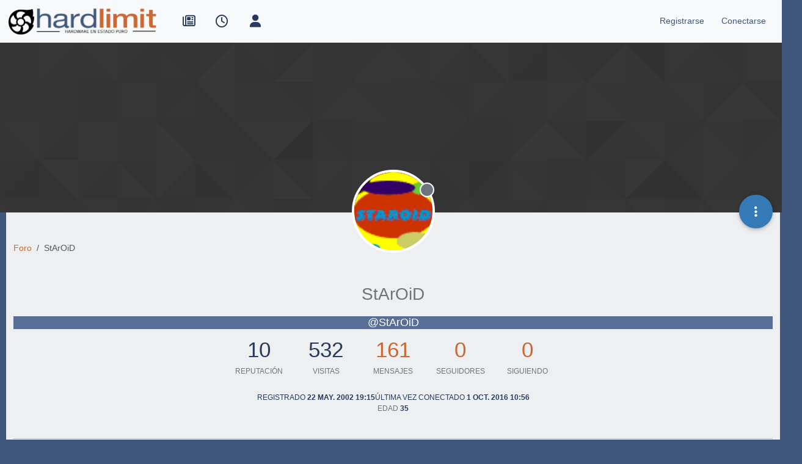

--- FILE ---
content_type: text/html; charset=utf-8
request_url: https://foro.hardlimit.com/user/staroid
body_size: 16840
content:
<!DOCTYPE html>
<html lang="es" data-dir="ltr" style="direction: ltr;">
<head>
<title>StArOiD | Hardlimit</title>
<meta name="viewport" content="width&#x3D;device-width, initial-scale&#x3D;1.0" />
	<meta name="content-type" content="text/html; charset=UTF-8" />
	<meta name="apple-mobile-web-app-capable" content="yes" />
	<meta name="mobile-web-app-capable" content="yes" />
	<meta property="og:site_name" content="Hardlimit" />
	<meta name="msapplication-badge" content="frequency=30; polling-uri=https://foro.hardlimit.com/sitemap.xml" />
	<meta name="theme-color" content="#ffffff" />
	<meta name="keywords" content="hardware, software, informática, ordenadores, overclock, tarjetas gráficas, procesadores, placas base, juegos, comunidad, foro, móviles, tablets, portátiles, smartphones, juegos, windows, linux, macos" />
	<meta name="msapplication-square150x150logo" content="/uploads/system/site-logo.png" />
	<meta name="title" content="StArOiD" />
	<meta name="description" />
	<meta property="og:title" content="StArOiD" />
	<meta property="og:description" />
	<meta property="og:image" content="/uploads/_imported_profiles/_353_avatar.gif" />
	<meta property="og:image:url" content="/uploads/_imported_profiles/_353_avatar.gif" />
	<meta property="og:image" content="https://foro.hardlimit.com/uploads/system/site-logo.png" />
	<meta property="og:image:url" content="https://foro.hardlimit.com/uploads/system/site-logo.png" />
	<meta property="og:image:width" content="undefined" />
	<meta property="og:image:height" content="undefined" />
	<meta property="og:url" content="https://foro.hardlimit.com/user/staroid" />
	
<link rel="stylesheet" type="text/css" href="/assets/client.css?v=30787139591" />
<link rel="icon" type="image/x-icon" href="/assets/uploads/system/favicon.ico?v&#x3D;30787139591" />
	<link rel="manifest" href="/manifest.webmanifest" crossorigin="use-credentials" />
	<link rel="search" type="application/opensearchdescription+xml" title="Hardlimit" href="/osd.xml" />
	<link rel="apple-touch-icon" href="/assets/images/touch/512.png" />
	<link rel="icon" sizes="36x36" href="/assets/images/touch/36.png" />
	<link rel="icon" sizes="48x48" href="/assets/images/touch/48.png" />
	<link rel="icon" sizes="72x72" href="/assets/images/touch/72.png" />
	<link rel="icon" sizes="96x96" href="/assets/images/touch/96.png" />
	<link rel="icon" sizes="144x144" href="/assets/images/touch/144.png" />
	<link rel="icon" sizes="192x192" href="/assets/images/touch/192.png" />
	<link rel="icon" sizes="512x512" href="/assets/images/touch/512.png" />
	<link rel="prefetch" href="/assets/src/modules/composer.js?v&#x3D;30787139591" />
	<link rel="prefetch" href="/assets/src/modules/composer/uploads.js?v&#x3D;30787139591" />
	<link rel="prefetch" href="/assets/src/modules/composer/drafts.js?v&#x3D;30787139591" />
	<link rel="prefetch" href="/assets/src/modules/composer/tags.js?v&#x3D;30787139591" />
	<link rel="prefetch" href="/assets/src/modules/composer/categoryList.js?v&#x3D;30787139591" />
	<link rel="prefetch" href="/assets/src/modules/composer/resize.js?v&#x3D;30787139591" />
	<link rel="prefetch" href="/assets/src/modules/composer/autocomplete.js?v&#x3D;30787139591" />
	<link rel="prefetch" href="/assets/templates/composer.tpl?v&#x3D;30787139591" />
	<link rel="prefetch" href="/assets/language/es/topic.json?v&#x3D;30787139591" />
	<link rel="prefetch" href="/assets/language/es/modules.json?v&#x3D;30787139591" />
	<link rel="prefetch" href="/assets/language/es/tags.json?v&#x3D;30787139591" />
	<link rel="prefetch stylesheet" href="/assets/plugins/nodebb-plugin-markdown/styles/default.css" />
	<link rel="prefetch" href="/assets/language/es/markdown.json?v&#x3D;30787139591" />
	<link rel="stylesheet" href="https://foro.hardlimit.com/assets/plugins/nodebb-plugin-emoji/emoji/styles.css?v&#x3D;30787139591" />
	<link rel="canonical" href="https://foro.hardlimit.com/user/staroid" />
	
<script>
var config = JSON.parse('{"relative_path":"","upload_url":"/assets/uploads","asset_base_url":"/assets","assetBaseUrl":"/assets","siteTitle":"Hardlimit","browserTitle":"Hardlimit","description":"Hardware en estado puro","keywords":"hardware, software, inform\xE1tica, ordenadores, overclock, tarjetas gr\xE1ficas, procesadores, placas base, juegos, comunidad, foro, m\xF3viles, tablets, port\xE1tiles, smartphones, juegos, windows, linux, macos","brand:logo":"&#x2F;uploads&#x2F;system&#x2F;site-logo.png","titleLayout":"&#123;pageTitle&#125; | &#123;browserTitle&#125;","showSiteTitle":false,"maintenanceMode":false,"postQueue":0,"minimumTitleLength":3,"maximumTitleLength":255,"minimumPostLength":8,"maximumPostLength":32767,"minimumTagsPerTopic":0,"maximumTagsPerTopic":5,"minimumTagLength":3,"maximumTagLength":15,"undoTimeout":10000,"useOutgoingLinksPage":false,"allowGuestHandles":true,"allowTopicsThumbnail":false,"usePagination":true,"disableChat":false,"disableChatMessageEditing":false,"maximumChatMessageLength":8192,"socketioTransports":["polling","websocket"],"socketioOrigins":"https://foro.hardlimit.com:*","websocketAddress":"","maxReconnectionAttempts":5,"reconnectionDelay":1500,"topicsPerPage":50,"postsPerPage":20,"maximumFileSize":100000,"theme:id":"nodebb-theme-persona","theme:src":"","defaultLang":"es","userLang":"es","loggedIn":false,"uid":-1,"cache-buster":"v=30787139591","topicPostSort":"oldest_to_newest","categoryTopicSort":"recently_replied","csrf_token":false,"searchEnabled":true,"searchDefaultInQuick":"titles","bootswatchSkin":"","composer:showHelpTab":true,"enablePostHistory":true,"timeagoCutoff":30,"timeagoCodes":["af","am","ar","az-short","az","be","bg","bs","ca","cs","cy","da","de-short","de","dv","el","en-short","en","es-short","es","et","eu","fa-short","fa","fi","fr-short","fr","gl","he","hr","hu","hy","id","is","it-short","it","ja","jv","ko","ky","lt","lv","mk","nl","no","pl","pt-br-short","pt-br","pt-short","pt","ro","rs","ru","rw","si","sk","sl","sq","sr","sv","th","tr-short","tr","uk","ur","uz","vi","zh-CN","zh-TW"],"cookies":{"enabled":false,"message":"[[global:cookies.message]]","dismiss":"[[global:cookies.accept]]","link":"[[global:cookies.learn-more]]","link_url":"https:&#x2F;&#x2F;www.cookiesandyou.com"},"thumbs":{"size":512},"emailPrompt":1,"useragent":{"isSafari":false},"fontawesome":{"pro":false,"styles":["solid","brands","regular"],"version":"6.7.2"},"activitypub":{"probe":0},"acpLang":"undefined","topicSearchEnabled":false,"disableCustomUserSkins":true,"defaultBootswatchSkin":"","composer-default":{},"hideSubCategories":false,"hideCategoryLastPost":false,"enableQuickReply":false,"markdown":{"highlight":1,"hljsLanguages":["common"],"theme":"default.css","defaultHighlightLanguage":"","externalMark":false},"emojiCustomFirst":false}');
var app = {
user: JSON.parse('{"uid":-1,"username":"Invitado","displayname":"Invitado","userslug":"","fullname":"Invitado","email":"","icon:text":"?","icon:bgColor":"#aaa","groupTitle":"","groupTitleArray":[],"status":"offline","reputation":0,"email:confirmed":false,"unreadData":{"":{},"new":{},"watched":{},"unreplied":{}},"isAdmin":false,"isGlobalMod":false,"isMod":false,"privileges":{"chat":false,"chat:privileged":false,"upload:post:image":false,"upload:post:file":false,"signature":false,"invite":false,"group:create":false,"search:content":false,"search:users":false,"search:tags":false,"view:users":true,"view:tags":true,"view:groups":true,"local:login":false,"ban":false,"mute":false,"view:users:info":false},"blocks":[],"timeagoCode":"es","offline":true,"lastRoomId":null,"isEmailConfirmSent":false}')
};
document.documentElement.style.setProperty('--panel-offset', `${localStorage.getItem('panelOffset') || 0}px`);
</script>


<style>@charset "UTF-8";
/* quitar cosas innecesarias */
ol.breadcrumb {
  margin: 0;
}

div.categories-bar, ul div.post-bar, .category .category-bar {
  display: none;
}

#content hr.hidden-xs {
  border: none;
}

.categories-title {
  display: none;
}

/* tamaño del logo */
.header .forum-logo {
  margin-top: 5px;
  width: auto;
  height: auto;
}

/*Hace que el logo se quede a la izquierda en vez de centrado*/
@media (min-width: 1400px) {
  .container,
  .container-lg,
  .container-md,
  .container-sm,
  .container-xl,
  .container-xxl {
    max-width: unset;
  }
}
@media (min-width: 1200px) {
  .container,
  .container-lg,
  .container-md,
  .container-sm,
  .container-xl,
  .container-xxl {
    max-width: unset;
  }
}
@media (min-width: 992px) {
  .container,
  .container-lg,
  .container-md,
  .container-sm,
  .container-xl,
  .container-xxl {
    max-width: unset;
  }
}
/*Fin de logo a la izquierda/*


/* para dejar margen azul oscuro*/
.container-fluid {
  width: 99%;
}

/*botones*/
.btn-default, .btn-primary, .btn-warning, .btn-danger, .btn-info {
  -webkit-transition-duration: 0.4s;
  transition-duration: 0.4s;
  border: 0 !important;
  padding: 0.4rem 0.4rem !important;
  color: #F6F8FA !important;
  background-color: #40587B !important;
  height: 35px !important;
  border-radius: 4px !important;
  font-size: 100% !important;
}

.btn-default:hover, .btn-primary:hover, .btn-warning:hover, .btn-danger:hover, .btn-info:hover {
  border: 0 !important;
  padding: 0.4rem 0.4rem !important;
  color: #F6F8FA !important;
  background-color: #CB6735 !important;
  height: 35px;
  border-radius: 4px;
}

/* tamaño de los iconos de arriba */
#main-nav, div.navbar-nav, #logged-in-menu {
  font-size: 1.3rem;
}

form.navbar-form {
  margin-top: 0;
}

/* LO MIO */
/* Enlaces en general */
a:link, a:visited {
  color: #CB6735;
}

a:hover {
  color: #336699;
}

/* enlaces a hilo de la página principal que aparecen como última respuesta */
li.row:nth-child(n) > div:nth-child(n) > div:nth-child(n) > div:nth-child(n) > div:nth-child(n) > p:nth-child(n) > a:nth-child(n) {
  color: #336699;
}

li.row:nth-child(n) > div:nth-child(n) > div:nth-child(n) > div:nth-child(n) > div:nth-child(n) > p:nth-child(n) > a:nth-child(n):hover {
  color: #CB6735;
}

.post-content > p:nth-child(n) > a:nth-child(n) {
  color: #336699;
}

.post-content > p:nth-child(n) > a:nth-child(n):hover {
  color: #CB6735;
}

/* enlaces en sección de tags (etiquetas) */
.pull-left:nth-child(n) > a:nth-child(1) > span:nth-child(2) {
  color: #336699;
}

.pull-left:nth-child(n) > a:nth-child(1):hover > span:nth-child(2) {
  color: #CB6735;
}

/* enlaces en lista de usuarios */
.nav-pills > li:nth-child(n) > a:nth-child(1) {
  color: #336699;
}

.nav-pills > li:nth-child(n) > a:nth-child(1):hover {
  color: #CB6735;
}

.users-box:nth-child(n) > div:nth-child(3) > span:nth-child(1) > a:nth-child(n) {
  color: #336699;
}

.users-box:nth-child(n) > div:nth-child(3) > span:nth-child(1) > a:nth-child(n):hover {
  color: #CB6735;
}

/* enlaces de la previsualización del editor*/
.preview > p:nth-child(n) > a:nth-child(n) {
  color: #336699;
}

.preview > p:nth-child(n) > a:nth-child(n):hover {
  color: #CB6735;
}

/* enlaces subcategorias en página principal */
.row:nth-child(n) > div:nth-child(2) > h2:nth-child(2) > span:nth-child(4) > a:nth-child(n):hover > small:nth-child(2) {
  color: #CB6735;
}

.row:nth-child(n) > div:nth-child(2) > h2:nth-child(2) > span:nth-child(4) > a:nth-child(n) > small:nth-child(2) {
  color: #336699;
}

/* enlaces en post */
.posts > li:nth-child(n) > div:nth-child(n) > div:nth-child(n) > div:nth-child(n) a:nth-child(n) {
  color: #CB6735;
}

.posts > li:nth-child(n) > div:nth-child(n) > div:nth-child(n) > div:nth-child(n) a:nth-child(n):hover {
  color: #336699;
}

/* enlaces categorías en página principal y subcategorías*/
li.row:nth-child(n) > div:nth-child(2) > h2:nth-child(2) > a:nth-child(n):hover {
  color: #CB6735;
}

li.row:nth-child(n) > div:nth-child(2) > h2:nth-child(2) > a:nth-child(n) {
  color: #336699;
}

/* Texto descriptivo de las categorías y subcategorías*/
li.row:nth-child(n) > div:nth-child(2) > h2:nth-child(2) > div:nth-child(3) {
  color: #283A5E;
}

/* Encabezado 1*/
.posts > li:nth-child(n) > div:nth-child(5) > div:nth-child(2) > div:nth-child(1) > h1:nth-child(n) {
  color: #283A5E;
  text-align: left;
}

/* Enlaces Registrase/Olvidaste tu contraseña de la página conectarse*/
.form-group:nth-child(4) > div:nth-child(1) > span:nth-child(2) > a:nth-child(1) {
  color: #336699;
}

#reset-link {
  color: #336699;
}

.form-group:nth-child(4) > div:nth-child(1) > span:nth-child(2) > a:nth-child(1):hover {
  color: #CB6735;
}

#reset-link:hover {
  color: #CB6735;
}

/* Ruta de la página (Inicio > General...)*/
.breadcrumb > li:nth-child(n) > a:nth-child(1) > span:nth-child(1) {
  color: #336699;
}

.breadcrumb > li:nth-child(n) > a:nth-child(1):hover > span:nth-child(1) {
  color: #CB6735;
}

/* Enlaces a los hilos */
.row:nth-child(n) > div:nth-child(2) > h2:nth-child(2) > div:nth-child(1) > a:nth-child(1) {
  color: #336699;
}

.row:nth-child(n) > div:nth-child(2) > h2:nth-child(2) > div:nth-child(1) > a:nth-child(1):hover {
  color: #CB6735;
}

/* Enlaces a los usuarios que ha publicado el hilo en la lista de hilos */
.row:nth-child(n) > div:nth-child(7) > div:nth-child(1) > p:nth-child(1) > a:nth-child(1) {
  color: #336699;
}

.row:nth-child(n) > div:nth-child(7) > div:nth-child(1) > p:nth-child(1) > a:nth-child(1):hover {
  color: #CB6735;
}

/* Enlaces en perfil de usuario*/
li.posts-list-item:nth-child(n) > div:nth-child(1) > div:nth-child(2) > p:nth-child(1) > a:nth-child(2) {
  color: #336699;
}

li.posts-list-item:nth-child(n) > div:nth-child(1) > div:nth-child(2) > p:nth-child(n) > a:nth-child(n):hover {
  color: #CB6735;
}

li.posts-list-item:nth-child(n) > div:nth-child(1) > div:nth-child(2) > blockquote:nth-child(2) > p:nth-child(n) > a:nth-child(n) {
  color: #336699;
}

li.posts-list-item:nth-child(n) > div:nth-child(1) > div:nth-child(2) > blockquote:nth-child(2) > p:nth-child(n) > a:nth-child(n):hover {
  color: #CB6735;
}

/* Título del hilo en cabecera del hilo */
.topic > h1:nth-child(2) > a:nth-child(1) {
  color: #283A5E;
}

.topic > h1:nth-child(2) > a:nth-child(1):hover {
  color: #CB6735;
}

/* las subcategorías que aparecen en la página principal lo hacen un una lista vertical en vez de una detrás de otra horizontalmente*/
.categories .category-children {
  display: flex;
  flex-direction: column;
}

li.row:nth-child(n) > div:nth-child(2) > div:nth-child(3) > span:nth-child(2) > span:nth-child(n) > a:nth-child(2) > small:nth-child(1) {
  color: #336699;
}

/*menu de usuario (conectado, invisivle, etc)*/
#user-control-list > li:nth-child(3) > a:nth-child(1) > i:nth-child(1) {
  color: #4CAF50;
}

#user-control-list > li:nth-child(4) > a:nth-child(1) > i:nth-child(1) {
  color: #FF6D00;
}

#user-control-list > li:nth-child(5) > a:nth-child(1) > i:nth-child(1) {
  color: #F44336;
}

/* cabecera de los hilos */
.username {
  background-color: #586E96;
  color: white;
}

/* laterales del menu de navegación*/
#header-menu {
  background-color: #F6F8FA;
}

/* lista de topics */
.row:nth-child(n) {
  background-color: #EDEFF1;
  color: #283A5E;
}

/* menú de usuarios sin loguear (invitados): conectarse y registrarse */
#logged-out-menu > li:nth-child(n) > a:nth-child(1) > span:nth-child(2) {
  color: #40587B;
}

#logged-out-menu > li:nth-child(n) > a:nth-child(1):hover > span:nth-child(2) {
  color: #CB6735;
}

/* Barra de navegación del navbar (número de post, barra de progresión...) */
/* Iconos de la izquierda de la barra de navegación: no reidos, recientes, etc */
#main-nav > li:nth-child(n) > a:nth-child(1) > i:nth-child(1) {
  -webkit-transition-duration: 0.4s; /* Safari */
  transition-duration: 0.4s;
  color: #283A5E;
}

#main-nav > li:nth-child(n) > a:nth-child(1):hover > i:nth-child(1) {
  color: #CB6735;
}

/* Iconos de la derecha: buscar y campana */
#search-button > i:nth-child(1) {
  -webkit-transition-duration: 0.4s; /* Safari */
  transition-duration: 0.4s;
  color: #283A5E;
}

#search-button:hover > i:nth-child(1) {
  color: #CB6735;
}

.fa-comment-o {
  -webkit-transition-duration: 0.4s; /* Safari */
  transition-duration: 0.4s;
  color: #283A5E;
}

.fa-comment-o:hover {
  color: #CB6735;
}

.fa-bell-o {
  -webkit-transition-duration: 0.4s; /* Safari */
  transition-duration: 0.4s;
  color: #283A5E;
}

.fa-bell-o:hover {
  color: #CB6735;
}

.fa-gears {
  color: #283A5E;
  font-size: 16px;
}

.fa-gears:hover {
  color: #CB6735;
}

.fa-bell {
  -webkit-transition-duration: 0.4s; /* Safari */
  transition-duration: 0.4s;
  color: #283A5E;
}

.fa-bell:hover {
  color: #CB6735;
}

.pagination-text {
  color: #283A5E;
}

i.fa:nth-child(4) {
  color: #283A5E;
}

i.fa:nth-child(5) {
  color: #283A5E;
}

/* Flechicas arriba y abajo */
i.fa-angle-up:nth-child(2), i.fa-angle-double-up:nth-child(n), i.fa:nth-child(4), i.fa:nth-child(5) {
  color: #283A5E;
}

i.fa-angle-up:nth-child(2):hover, i.fa-angle-double-up:nth-child(n):hover, i.fa:nth-child(4):hover, i.fa:nth-child(5):hover {
  color: #CB6735;
}

.progress-container > div:nth-child(1) {
  background-color: #CB6735 !important;
}

/* lista de subforos pagina princiapal*/
.row:nth-child(n) > div:nth-child(2) {
  background-color: #EDEFF1;
}

/* citas a los mensajes */
li.posts-list-item:nth-child(11) > div:nth-child(1) > div:nth-child(2) > blockquote:nth-child(2) {
  background-color: #F6F8FA;
}

.posts > li:nth-child(n) > div:nth-child(5) > div:nth-child(2) > div:nth-child(1) > blockquote:nth-child(3) {
  background-color: #F6F8FA;
}

/* borde azul oscuro */
html {
  background-color: #40587B;
}

#panel {
  background-color: #40587B;
}

#content {
  background-color: #EDEFF1;
}

.container-fluid {
  background-color: #F6F8FA;
}

.page-home {
  background-color: #40587B;
  color: #336699;
}

.page-category {
  background-color: #40587B;
  color: #336699;
}

.page-login {
  background-color: #40587B;
  color: #336699;
}

.page-topic {
  background-color: #40587B;
  color: #336699;
}

/* barra de progreso */
#nprogress .bar {
  background: #CB6735;
}

#nprogress .peg {
  box-shadow: 0 0 10px #CB6735, 0 0 5px #CB6735;
}

#nprogress .spinner-icon {
  border-top-color: transparent;
  border-left-color: transparent;
  background: url(https://foro.hardlimit.com/uploads/spinner18.png) center center no-repeat;
}

/* barra de progreso para moviles*/
@media only screen and (max-device-width: 767px) {
  #nprogress .spinner-icon {
    position: relative;
    left: 0%;
    border-top-color: transparent;
    border-left-color: transparent;
    background: url(https://foro.hardlimit.com/uploads/spinner.png) 0 0;
    height: 39px;
    width: 39px;
  }
}
/* circulicos de mensajes no leidos en versión móvil*/
li.row:nth-child(n) > div:nth-child(3) > a:nth-child(1) > span:nth-child(1) > i:nth-child(2) {
  background: #CB6735;
  border-radius: 30px;
}

/* Fondo homogeneo para dispositivos móviles */
@media only screen and (max-device-width: 767px) {
  #panel {
    background-color: #EDEFF1;
  }
  .container-fluid:nth-child(1) {
    background-color: #EDEFF1;
  }
  #content {
    background-color: #EDEFF1;
  }
}
/* Compositor */
.composer.resizable.maximized, .composer.resizable {
  background-color: #40587B;
}

.composer-container {
  background-color: #EDEFF1;
}

/* Tamaño máximo Youtube */
.ytp-thumbnail-overlay-image {
  max-height: 600px;
  max-width: 800px;
}

/* Pato y Febesin*/
/*Esto se hace en /mnt/web/nodebb/node_modules/nodebb-widget-board-stats/public/templates/widgets/



/* Páginas de paginación */
.pagination > .active > a, .pagination > .active > span, .pagination > .active > a:hover, .pagination > .active > span:hover, .pagination > .active > a:focus, .pagination > .active > span:focus {
  background: #CB6735;
  border-color: #336699;
}

.pagination > li > a {
  color: #336699;
}

/* Tamaño cajón firma */
.topic .post-signature {
  max-height: 100px;
  line-height: 15px;
}

/* CSS para persona */
#content {
  max-width: 99%;
  width: 99%;
  margin: 10px;
}

div.container:nth-child(1) {
  max-width: 99%;
  width: 99%;
}

/*Cabecera de cada post azul oscuro*/
.posts > li:nth-child(n) > div:nth-child(4) > small:nth-child(2) {
  background-color: #40587B;
  width: 90%;
  height: 25px;
}

/* Poner blanco el texto de la cabecera de cada post */
.posts > li:nth-child(n) > div:nth-child(4) > small:nth-child(2) > strong:nth-child(1) > a:nth-child(1) {
  color: white;
}

.posts > li:nth-child(n) > div:nth-child(4) > small:nth-child(2) > div:nth-child(3) > a:nth-child(1) > span:nth-child(1) {
  color: white;
}

/* Para que el boton de respuesta no descoloque el contenido del post */
ul.posts > li:nth-child(n) > div:nth-child(4) > small:nth-child(2) > span:nth-child(n) > a:nth-child(1) {
  color: white !important;
  height: 25px !important;
}

a.btn:nth-child(n) {
  height: auto;
  font-size: 75%;
}

/* fondo claro en posts */
.posts > li:nth-child(n) {
  background-color: #f6f8fa;
}

/* Espacio entre cuerpos del mensaje y firma para que no queden muy pegados en mesnajes muy cortos */
.posts > li:nth-child(n) > div:nth-child(6) {
  min-height: 100px;
}

/* Para que mensaje de x respuesta quede al final del posts con firma (si no queda al lado de la firma) */
.posts > li:nth-child(n) > div:nth-child(7) > a:nth-child(3) {
  display: block;
}

/*Traduccion*/
#global-lang-bar {
  display: flex;
  justify-content: flex-start; /* Aligns items to the left */
  margin-bottom: 1rem; /* Optional spacing */
}

#global-lang-select {
  margin-left: 0; /* remove extra spacing */
}

[lang-block] {
  display: none;
}</style>

</head>
<body class="page-user page-user-staroid template-account-profile page-status-200 theme-persona user-guest skin-noskin">
<nav id="menu" class="slideout-menu hidden">
<section class="menu-section" data-section="navigation">
<ul class="menu-section-list text-bg-dark list-unstyled"></ul>
</section>
</nav>
<nav id="chats-menu" class="slideout-menu hidden">

</nav>
<main id="panel" class="slideout-panel">
<nav class="navbar sticky-top navbar-expand-lg bg-light header border-bottom py-0" id="header-menu" component="navbar">
<div class="container-lg justify-content-start flex-nowrap">
<div class="d-flex align-items-center me-auto" style="min-width: 0px;">
<button type="button" class="navbar-toggler border-0" id="mobile-menu">
<i class="fa fa-lg fa-fw fa-bars unread-count" ></i>
<span component="unread/icon" class="notification-icon fa fa-fw fa-book unread-count" data-content="0" data-unread-url="/unread"></span>
</button>
<div class="d-inline-flex align-items-center" style="min-width: 0px;">

<a class="navbar-brand" href="/">
<img alt="" class=" forum-logo d-inline-block align-text-bottom" src="/uploads/system/site-logo.png?v=30787139591" />
</a>


</div>
</div>


<div component="navbar/title" class="visible-xs hidden">
<span></span>
</div>
<div id="nav-dropdown" class="collapse navbar-collapse d-none d-lg-block">
<ul id="main-nav" class="navbar-nav me-auto mb-2 mb-lg-0">


<li class="nav-item " title="Portada">
<a class="nav-link navigation-link "
 href="https:&#x2F;&#x2F;hardlimit.com"  target="_blank">

<i class="fa fa-fw fa-newspaper-o" data-content=""></i>


<span class="visible-xs-inline">Portada</span>


</a>

</li>



<li class="nav-item " title="Recientes">
<a class="nav-link navigation-link "
 href="&#x2F;recent" >

<i class="fa fa-fw fa-clock-o" data-content=""></i>


<span class="visible-xs-inline">Recientes</span>


</a>

</li>



<li class="nav-item " title="Usuarios">
<a class="nav-link navigation-link "
 href="&#x2F;users" >

<i class="fa fa-fw fa-user" data-content=""></i>


<span class="visible-xs-inline">Usuarios</span>


</a>

</li>


</ul>
<ul class="navbar-nav mb-2 mb-lg-0 hidden-xs">
<li class="nav-item">
<a href="#" id="reconnect" class="nav-link hide" title="Has perdido la conexión. Reconectando a Hardlimit.">
<i class="fa fa-check"></i>
</a>
</li>
</ul>



<ul id="logged-out-menu" class="navbar-nav me-0 mb-2 mb-lg-0 align-items-center">

<li class="nav-item">
<a class="nav-link" href="/register">
<i class="fa fa-pencil fa-fw d-inline-block d-sm-none"></i>
<span>Registrarse</span>
</a>
</li>

<li class="nav-item">
<a class="nav-link" href="/login">
<i class="fa fa-sign-in fa-fw d-inline-block d-sm-none"></i>
<span>Conectarse</span>
</a>
</li>
</ul>


</div>
</div>
</nav>
<script>
const rect = document.getElementById('header-menu').getBoundingClientRect();
const offset = Math.max(0, rect.bottom);
document.documentElement.style.setProperty('--panel-offset', offset + `px`);
</script>
<div class="container-lg pt-3" id="content">
<noscript>
<div class="alert alert-danger">
<p>
Your browser does not seem to support JavaScript. As a result, your viewing experience will be diminished, and you have been placed in <strong>read-only mode</strong>.
</p>
<p>
Please download a browser that supports JavaScript, or enable it if it's disabled (i.e. NoScript).
</p>
</div>
</noscript>
<div class="account">

<ol class="breadcrumb" itemscope="itemscope" itemprop="breadcrumb" itemtype="http://schema.org/BreadcrumbList">

<li itemscope="itemscope" itemprop="itemListElement" itemtype="http://schema.org/ListItem" class="breadcrumb-item ">
<meta itemprop="position" content="0" />
<a href="https://foro.hardlimit.com" itemprop="item">
<span itemprop="name">
Foro

</span>
</a>
</li>

<li component="breadcrumb/current" itemscope="itemscope" itemprop="itemListElement" itemtype="http://schema.org/ListItem" class="breadcrumb-item active">
<meta itemprop="position" content="1" />

<span itemprop="name">
StArOiD




</span>

</li>

</ol>

<div data-widget-area="header">

</div>
<div class="cover" component="account/cover" style="background-image: url(/assets/images/cover-default.png); background-position: 50% 50%;">
<div class="avatar-wrapper" data-uid="353">

<img src="/uploads/_imported_profiles/_353_avatar.gif" class="avatar avatar-rounded" style="--avatar-size: 128px;" />

<span component="user/status" class="position-absolute border border-white border-2 rounded-circle status offline"><span class="visually-hidden">Desconectado</span></span>

</div>
<div class="container">



<div class="btn-group account-fab bottom-sheet">
<button type="button" class="persona-fab dropdown-toggle" data-bs-toggle="dropdown" aria-haspopup="true" aria-expanded="false">
<i class="fa fa-ellipsis-v"></i>
</button>
<ul class="dropdown-menu dropdown-menu-end account-sub-links" role="menu">

<li>
<a class="dropdown-item" href="/user/staroid" class="d-inline-block" id="profile" role="menuitem">Perfil</a>
</li>







<li role="separator" class="dropdown-divider"></li>
<li><a class="dropdown-item d-flex justify-content-between align-items-center" href="/user/staroid/following" role="menuitem">Siguiendo <span class="badge bg-secondary rounded-pill ms-2" title="0">0</span></a></li>
<li><a class="dropdown-item d-flex justify-content-between align-items-center" href="/user/staroid/followers" role="menuitem">Seguidores <span class="badge bg-secondary rounded-pill ms-2" title="0">0</span></a></li>

<li role="separator" class="dropdown-divider"></li>
<li><a class="dropdown-item d-flex justify-content-between align-items-center" href="/user/staroid/topics" role="menuitem">Temas <span class="badge bg-secondary rounded-pill ms-2" title="3">3</span></a></li>
<li><a class="dropdown-item d-flex justify-content-between align-items-center" href="/user/staroid/posts" role="menuitem">Mensajes <span class="badge bg-secondary rounded-pill ms-2" title="161">161</span></a></li>
<li><a class="dropdown-item d-flex justify-content-between align-items-center" href="/user/staroid/groups" role="menuitem">Grupos <span class="badge bg-secondary rounded-pill ms-2" title="0">0</span></a></li>


</ul>
</div>
</div>
</div>
<div class="profile row">
<h1 class="fullname text-center fs-2 text-secondary fw-light">StArOiD</h1>
<div class="d-flex gap-2 justify-content-center mb-2" component="user/badges"></div>
<h2 class="username text-center fs-5">@StArOiD</h2>



<div class="account-stats fs-1 text-center mb-3">

<div class="stat d-inline-block" style="min-width: 100px;">
<div title="10">10</div>
<div class="stat-label text-xs text-uppercase text-secondary">Reputación</div>
</div>

<div class="stat d-inline-block" style="min-width: 100px;">
<div title="532">532</div>
<div class="stat-label text-xs text-uppercase text-secondary">Visitas</div>
</div>
<div class="stat d-inline-block" style="min-width: 100px;">
<div><a title="161" href="/user/staroid/posts">161</a></div>
<div class="stat-label text-xs text-uppercase text-secondary">Mensajes</div>
</div>
<div class="stat d-inline-block" style="min-width: 100px;">
<div><a title="0" href="/user/staroid/followers">0</a></div>
<div class="stat-label text-xs text-uppercase text-secondary">Seguidores</div>
</div>
<div class="stat d-inline-block" style="min-width: 100px;">
<div><a title="0" href="/user/staroid/following">0</a></div>
<div class="stat-label text-xs text-uppercase text-secondary">Siguiendo</div>
</div>
</div>
<div class="profile-meta text-xs text-uppercase d-flex gap-3 flex-wrap justify-content-center">
<div class="w-100 d-flex gap-3 justify-content-center">
<div>
<span class="stat-label">Registrado</span>
<span class="timeago fw-bold" title="2002-05-22T19:15:37.000Z"></span>
</div>
<div>
<span class="stat-label">Última vez conectado</span>
<span class="timeago fw-bold" title="2016-10-01T10:56:29.345Z"></span>
</div>
</div>


<div class="">
<span class="stat-label text-secondary ">Edad</span>
<span class="fw-bold">35</span>
</div>






</div>
</div>
<hr />
<div class="row">
<div class="col-12 account-block hidden">
<div class="account-picture-block text-center">
<span>
<span class="account-username"> StArOiD</span>
</span>

<a component="account/unfollow" href="#" class="btn btn-outline-secondary hide">Dejar de seguir</a>
<a component="account/follow" href="#" class="btn btn-primary">Seguir</a>

</div>
</div>
</div>


<div class="row">


<div class="col-lg-12 col-12">
<h1 class="fs-3">Latest posts made by StArOiD</h1>
<div class="col-12">
<ul component="posts" class="posts-list list-unstyled">

<li component="post" class="posts-list-item row " data-pid="257846" data-uid="353">
<div class="col-lg-11 col-sm-10 col-9 post-body pb-3">
<a class="topic-title text-reset" href="/post/257846">
RE: Cambiando de aires…
</a>
<div component="post/content" class="content mb-3">
<p dir="auto">…...........</p>

</div>
<div class="mb-3">
<a class="topic-category text-xs fw-bold text-uppercase text-secondary mb-3" href="/category/2/general">publicado en General</a>

</div>
<div class="post-info">
<a href="/user/staroid"><img title="StArOiD" data-uid="353" class="avatar user-img not-responsive avatar-rounded" alt="StArOiD" loading="lazy" component="avatar/picture" src="/uploads/_imported_profiles/_353_avatar.gif" style="--avatar-size: 28px;" onError="this.remove()" itemprop="image" /><span title="StArOiD" data-uid="353" class="avatar user-img not-responsive avatar-rounded" component="avatar/icon" style="--avatar-size: 28px; background-color: #f44336">S</span></a>
<div class="post-author text-secondary text-uppercase">
<a class="text-reset" href="/user/staroid">StArOiD</a><br />
<span class="timeago" title="2004-06-23T13:27:47.000Z"></span>
</div>
</div>
</div>
</li>

<li component="post" class="posts-list-item row " data-pid="257369" data-uid="353">
<div class="col-lg-11 col-sm-10 col-9 post-body pb-3">
<a class="topic-title text-reset" href="/post/257369">
RE: Ya han acabado el Orac.
</a>
<div component="post/content" class="content mb-3">
<p dir="auto">…...........</p>

</div>
<div class="mb-3">
<a class="topic-category text-xs fw-bold text-uppercase text-secondary mb-3" href="/category/14/modding">publicado en Refrigeración</a>

</div>
<div class="post-info">
<a href="/user/staroid"><img title="StArOiD" data-uid="353" class="avatar user-img not-responsive avatar-rounded" alt="StArOiD" loading="lazy" component="avatar/picture" src="/uploads/_imported_profiles/_353_avatar.gif" style="--avatar-size: 28px;" onError="this.remove()" itemprop="image" /><span title="StArOiD" data-uid="353" class="avatar user-img not-responsive avatar-rounded" component="avatar/icon" style="--avatar-size: 28px; background-color: #f44336">S</span></a>
<div class="post-author text-secondary text-uppercase">
<a class="text-reset" href="/user/staroid">StArOiD</a><br />
<span class="timeago" title="2004-06-20T12:38:30.000Z"></span>
</div>
</div>
</div>
</li>

<li component="post" class="posts-list-item row " data-pid="257259" data-uid="353">
<div class="col-lg-11 col-sm-10 col-9 post-body pb-3">
<a class="topic-title text-reset" href="/post/257259">
RE: Se cancela la NetTotal Party por falta de participantes
</a>
<div component="post/content" class="content mb-3">
<p dir="auto">Que decir, una muerte anunciada… y hasta donde llegan mis informaciones, de 1500 na de na.<br />
:nono: :nono: :nono: :nono:</p>

</div>
<div class="mb-3">
<a class="topic-category text-xs fw-bold text-uppercase text-secondary mb-3" href="/category/2/general">publicado en General</a>

</div>
<div class="post-info">
<a href="/user/staroid"><img title="StArOiD" data-uid="353" class="avatar user-img not-responsive avatar-rounded" alt="StArOiD" loading="lazy" component="avatar/picture" src="/uploads/_imported_profiles/_353_avatar.gif" style="--avatar-size: 28px;" onError="this.remove()" itemprop="image" /><span title="StArOiD" data-uid="353" class="avatar user-img not-responsive avatar-rounded" component="avatar/icon" style="--avatar-size: 28px; background-color: #f44336">S</span></a>
<div class="post-author text-secondary text-uppercase">
<a class="text-reset" href="/user/staroid">StArOiD</a><br />
<span class="timeago" title="2004-06-19T11:54:01.000Z"></span>
</div>
</div>
</div>
</li>

<li component="post" class="posts-list-item row " data-pid="255569" data-uid="353">
<div class="col-lg-11 col-sm-10 col-9 post-body pb-3">
<a class="topic-title text-reset" href="/post/255569">
RE: Problemas&#x2F;comentarios DFI NFII Ultra Infinity
</a>
<div component="post/content" class="content mb-3">
<blockquote>
<p dir="auto">Eso si, me dijeron que en un 30%-40% de las veces la bios se corrompe al actualizar</p>
</blockquote>
<p dir="auto">Podeis incluirme en es grupo del 30-40% que se le corrompe. :nono: :nono: :nono:</p>

</div>
<div class="mb-3">
<a class="topic-category text-xs fw-bold text-uppercase text-secondary mb-3" href="/category/6/placas-base">publicado en Procesadores</a>

</div>
<div class="post-info">
<a href="/user/staroid"><img title="StArOiD" data-uid="353" class="avatar user-img not-responsive avatar-rounded" alt="StArOiD" loading="lazy" component="avatar/picture" src="/uploads/_imported_profiles/_353_avatar.gif" style="--avatar-size: 28px;" onError="this.remove()" itemprop="image" /><span title="StArOiD" data-uid="353" class="avatar user-img not-responsive avatar-rounded" component="avatar/icon" style="--avatar-size: 28px; background-color: #f44336">S</span></a>
<div class="post-author text-secondary text-uppercase">
<a class="text-reset" href="/user/staroid">StArOiD</a><br />
<span class="timeago" title="2004-06-08T13:43:26.000Z"></span>
</div>
</div>
</div>
</li>

<li component="post" class="posts-list-item row " data-pid="248957" data-uid="353">
<div class="col-lg-11 col-sm-10 col-9 post-body pb-3">
<a class="topic-title text-reset" href="/post/248957">
RE: Euskal Party 2004
</a>
<div component="post/content" class="content mb-3">
<p dir="auto">Pipeline Pipeline…. llevo un año dandote la brasa y todavia no te has decidido... :susto:</p>

</div>
<div class="mb-3">
<a class="topic-category text-xs fw-bold text-uppercase text-secondary mb-3" href="/category/2/general">publicado en General</a>

</div>
<div class="post-info">
<a href="/user/staroid"><img title="StArOiD" data-uid="353" class="avatar user-img not-responsive avatar-rounded" alt="StArOiD" loading="lazy" component="avatar/picture" src="/uploads/_imported_profiles/_353_avatar.gif" style="--avatar-size: 28px;" onError="this.remove()" itemprop="image" /><span title="StArOiD" data-uid="353" class="avatar user-img not-responsive avatar-rounded" component="avatar/icon" style="--avatar-size: 28px; background-color: #f44336">S</span></a>
<div class="post-author text-secondary text-uppercase">
<a class="text-reset" href="/user/staroid">StArOiD</a><br />
<span class="timeago" title="2004-04-20T16:42:03.000Z"></span>
</div>
</div>
</div>
</li>

<li component="post" class="posts-list-item row " data-pid="248350" data-uid="353">
<div class="col-lg-11 col-sm-10 col-9 post-body pb-3">
<a class="topic-title text-reset" href="/post/248350">
RE: Euskal Party 2004
</a>
<div component="post/content" class="content mb-3">
<p dir="auto">Yo ya tengo mi placita confirmada en AM-58 si kereis haceros una visita ya sabeis :D.<br />
Haber si animo a Brukena que vuelva este año, que todavia no lo tiene claro.<br />
Un saludete.</p>

</div>
<div class="mb-3">
<a class="topic-category text-xs fw-bold text-uppercase text-secondary mb-3" href="/category/2/general">publicado en General</a>

</div>
<div class="post-info">
<a href="/user/staroid"><img title="StArOiD" data-uid="353" class="avatar user-img not-responsive avatar-rounded" alt="StArOiD" loading="lazy" component="avatar/picture" src="/uploads/_imported_profiles/_353_avatar.gif" style="--avatar-size: 28px;" onError="this.remove()" itemprop="image" /><span title="StArOiD" data-uid="353" class="avatar user-img not-responsive avatar-rounded" component="avatar/icon" style="--avatar-size: 28px; background-color: #f44336">S</span></a>
<div class="post-author text-secondary text-uppercase">
<a class="text-reset" href="/user/staroid">StArOiD</a><br />
<span class="timeago" title="2004-04-16T14:38:57.000Z"></span>
</div>
</div>
</div>
</li>

<li component="post" class="posts-list-item row " data-pid="24469" data-uid="353">
<div class="col-lg-11 col-sm-10 col-9 post-body pb-3">
<a class="topic-title text-reset" href="/post/24469">
Defuncion de la placa, y nueva adquisicion.
</a>
<div component="post/content" class="content mb-3">
<p dir="auto">Pues ante el tragico accidente(o algo parecido) de mi querida 8rda+, pues se colgó a los 5 segs de encender y ya no quiso arrancar mas, necesito consejo para comprar otra, pues ya no estoy puesto en estos temas.<br />
Necesito básicamente, nForce2 ultra, soundstorm y sata.. ademas de red y toda esa parafernalia, y a buen precio mas que nada :D.<br />
Ah, y rezar todos 3 ave marias por la placa que descanse en paz, pues tras visitar las tiendas de electrónica y que me mirasen como un bicho muy raro, ya he desistido. :nono: . Fue una buena placa…</p>

</div>
<div class="mb-3">
<a class="topic-category text-xs fw-bold text-uppercase text-secondary mb-3" href="/category/6/placas-base">publicado en Procesadores</a>



</div>
<div class="post-info">
<a href="/user/staroid"><img title="StArOiD" data-uid="353" class="avatar user-img not-responsive avatar-rounded" alt="StArOiD" loading="lazy" component="avatar/picture" src="/uploads/_imported_profiles/_353_avatar.gif" style="--avatar-size: 28px;" onError="this.remove()" itemprop="image" /><span title="StArOiD" data-uid="353" class="avatar user-img not-responsive avatar-rounded" component="avatar/icon" style="--avatar-size: 28px; background-color: #f44336">S</span></a>
<div class="post-author text-secondary text-uppercase">
<a class="text-reset" href="/user/staroid">StArOiD</a><br />
<span class="timeago" title="2004-04-15T18:44:09.000Z"></span>
</div>
</div>
</div>
</li>

<li component="post" class="posts-list-item row " data-pid="248242" data-uid="353">
<div class="col-lg-11 col-sm-10 col-9 post-body pb-3">
<a class="topic-title text-reset" href="/post/248242">
RE: Euskal Party 2004
</a>
<div component="post/content" class="content mb-3">
<p dir="auto">Este año volvere por 3er año consecutivo (para que veais lo bien que nos cuidan en esta party <img src="https://foro.hardlimit.com/assets/plugins/nodebb-plugin-emoji/emoji/android/1f604.png?v=30787139591" class="not-responsive emoji emoji-android emoji--smile" style="height:23px;width:auto;vertical-align:middle" title=":D" alt="😄" /> ). Ya estoy apuntao con mi grupito de siempre (58 na menos y "adelgazamos" unos 20) estaremos para la zona de hardware, que para algo creamos. El año pasao me toco en la misma fila que varios de aqui a los que tuve el honor de dar unas palicillas al MOHAA.<br />
Un consejillo, ir pagando antes de cerrar el grupo, asi cuando lo cerreis podeis hacer la reserva y pagar, para coger los mejores sitios.<br />
Un saludo.</p>

</div>
<div class="mb-3">
<a class="topic-category text-xs fw-bold text-uppercase text-secondary mb-3" href="/category/2/general">publicado en General</a>

</div>
<div class="post-info">
<a href="/user/staroid"><img title="StArOiD" data-uid="353" class="avatar user-img not-responsive avatar-rounded" alt="StArOiD" loading="lazy" component="avatar/picture" src="/uploads/_imported_profiles/_353_avatar.gif" style="--avatar-size: 28px;" onError="this.remove()" itemprop="image" /><span title="StArOiD" data-uid="353" class="avatar user-img not-responsive avatar-rounded" component="avatar/icon" style="--avatar-size: 28px; background-color: #f44336">S</span></a>
<div class="post-author text-secondary text-uppercase">
<a class="text-reset" href="/user/staroid">StArOiD</a><br />
<span class="timeago" title="2004-04-15T18:28:46.000Z"></span>
</div>
</div>
</div>
</li>

<li component="post" class="posts-list-item row " data-pid="244881" data-uid="353">
<div class="col-lg-11 col-sm-10 col-9 post-body pb-3">
<a class="topic-title text-reset" href="/post/244881">
RE: Montaje del circuito RL
</a>
<div component="post/content" class="content mb-3">
<p dir="auto">Yo me aprovecharia de la division que te hace el bloke :). Y mandaria esta division a GPU-HD (en "paralelo") y luego con una Y lo uniria otra vez al chipset.<br />
Despues de eso el radiador-depo-bomba ya segun gustos…</p>

</div>
<div class="mb-3">
<a class="topic-category text-xs fw-bold text-uppercase text-secondary mb-3" href="/category/14/modding">publicado en Refrigeración</a>

</div>
<div class="post-info">
<a href="/user/staroid"><img title="StArOiD" data-uid="353" class="avatar user-img not-responsive avatar-rounded" alt="StArOiD" loading="lazy" component="avatar/picture" src="/uploads/_imported_profiles/_353_avatar.gif" style="--avatar-size: 28px;" onError="this.remove()" itemprop="image" /><span title="StArOiD" data-uid="353" class="avatar user-img not-responsive avatar-rounded" component="avatar/icon" style="--avatar-size: 28px; background-color: #f44336">S</span></a>
<div class="post-author text-secondary text-uppercase">
<a class="text-reset" href="/user/staroid">StArOiD</a><br />
<span class="timeago" title="2004-03-24T12:29:16.000Z"></span>
</div>
</div>
</div>
</li>

<li component="post" class="posts-list-item row " data-pid="244380" data-uid="353">
<div class="col-lg-11 col-sm-10 col-9 post-body pb-3">
<a class="topic-title text-reset" href="/post/244380">
RE: Lo siento Hardlimit… uno que se va....
</a>
<div component="post/content" class="content mb-3">
<p dir="auto">Yo me alegro por el, y por que lo consiga sobre todo. Es lo que todos deseamos para nosotros mismos, pero llega un momento en el que se hace dificil llegar a casa enchufar el ordenador y no entrar en los foros.<br />
A mi me paso algo similar con el IRC, las 24 H del dia ahi conectado ayudando gente, chateando etc etc, activamente pongamos que unas 8 horas, y claro, eso con la universidad y demas se hace muy dificil, hay que mantener vidas sociales y demas.<br />
Bueno el tema del irc ya lo zange, un dia lo cierras quitas el acceso directo lo demas va sobre ruedas <img src="https://foro.hardlimit.com/assets/plugins/nodebb-plugin-emoji/emoji/android/1f604.png?v=30787139591" class="not-responsive emoji emoji-android emoji--smile" style="height:23px;width:auto;vertical-align:middle" title=":D" alt="😄" /> <img src="https://foro.hardlimit.com/assets/plugins/nodebb-plugin-emoji/emoji/android/1f604.png?v=30787139591" class="not-responsive emoji emoji-android emoji--smile" style="height:23px;width:auto;vertical-align:middle" title=":D" alt="😄" /> lo siento por toda la gente que haya conocido alli pero aveces se exigen medidas drasticas.<br />
Y lo relativo a los foros, veo que cada vez me llenan menos nose, va siendo todo muy repetitivo, estos oros van a pique se esta dando un exodo masivo de gentes… y el resto de foros del panorama nacional, mas o menos igual.<br />
Bueno en resumen, Suerte en tu nueva vida.</p>

</div>
<div class="mb-3">
<a class="topic-category text-xs fw-bold text-uppercase text-secondary mb-3" href="/category/2/general">publicado en General</a>

</div>
<div class="post-info">
<a href="/user/staroid"><img title="StArOiD" data-uid="353" class="avatar user-img not-responsive avatar-rounded" alt="StArOiD" loading="lazy" component="avatar/picture" src="/uploads/_imported_profiles/_353_avatar.gif" style="--avatar-size: 28px;" onError="this.remove()" itemprop="image" /><span title="StArOiD" data-uid="353" class="avatar user-img not-responsive avatar-rounded" component="avatar/icon" style="--avatar-size: 28px; background-color: #f44336">S</span></a>
<div class="post-author text-secondary text-uppercase">
<a class="text-reset" href="/user/staroid">StArOiD</a><br />
<span class="timeago" title="2004-03-21T14:17:57.000Z"></span>
</div>
</div>
</div>
</li>

</ul>
</div>
</div>

</div>
<div id="user-action-alert" class="alert alert-success hide"></div>
</div><script id="ajaxify-data" type="application/json">{"uid":353,"username":"StArOiD","userslug":"staroid","email":"","email:confirmed":false,"joindate":1022094937000,"lastonline":1475319389345,"picture":"/uploads/_imported_profiles/_353_avatar.gif","icon:bgColor":"#f44336","fullname":"","birthday":"09-17-1990","aboutme":"","signature":"","uploadedpicture":"/uploads/_imported_profiles/_353_avatar.gif","profileviews":532,"reputation":10,"postcount":163,"topiccount":3,"lastposttime":1087997267000,"banned":false,"banned:expire":0,"status":"offline","flags":null,"followerCount":0,"followingCount":0,"cover:url":"/assets/images/cover-default.png","cover:position":"50% 50%","groupTitle":null,"mutedUntil":0,"mutedReason":null,"website":null,"location":null,"displayname":"StArOiD","groupTitleArray":[],"icon:text":"S","joindateISO":"2002-05-22T19:15:37.000Z","lastonlineISO":"2016-10-01T10:56:29.345Z","muted":false,"banned_until":0,"banned_until_readable":"Not Banned","isLocal":true,"aboutmeParsed":"","age":35,"emailHidden":true,"emailClass":"","moderationNote":"","isBlocked":false,"yourid":-1,"theirid":353,"isTargetAdmin":false,"isAdmin":false,"isGlobalModerator":false,"isModerator":false,"isAdminOrGlobalModerator":false,"isAdminOrGlobalModeratorOrModerator":false,"isSelfOrAdminOrGlobalModerator":false,"canEdit":false,"canBan":false,"canMute":false,"canFlag":true,"flagId":null,"canChangePassword":false,"isSelf":false,"isFollowing":false,"isFollowPending":false,"canChat":false,"hasPrivateChat":0,"iconBackgrounds":["#f44336","#e91e63","#9c27b0","#673ab7","#3f51b5","#2196f3","#009688","#1b5e20","#33691e","#827717","#e65100","#ff5722","#795548","#607d8b"],"showHidden":false,"allowProfilePicture":true,"allowCoverPicture":true,"allowProfileImageUploads":1,"allowedProfileImageExtensions":".png, .jpeg, .bmp, .gif, .jpg","groups":[],"selectedGroup":[],"disableSignatures":false,"reputation:disabled":false,"downvote:disabled":false,"profile_links":[],"username:disableEdit":1,"email:disableEdit":0,"blocksCount":0,"counts":{"posts":161,"topics":3,"shares":0,"groups":0,"following":0,"followers":0},"customUserFields":[{"icon":"fa-solid fa-globe","key":"website","min:rep":"0","name":"[[user:website]]","select-options":[],"type":"input-link"},{"icon":"fa-solid fa-map-pin","key":"location","min:rep":"0","name":"[[user:location]]","select-options":[],"type":"input-text"}],"posts":[{"pid":257846,"tid":25780,"toPid":null,"url":"https://foro.hardlimit.com/post/257846","content":"<p dir=\"auto\">…...........<\/p>\n","sourceContent":null,"uid":353,"timestamp":1087997267000,"deleted":false,"upvotes":0,"downvotes":0,"replies":0,"votes":0,"timestampISO":"2004-06-23T13:27:47.000Z","user":{"uid":353,"username":"StArOiD","userslug":"staroid","picture":"/uploads/_imported_profiles/_353_avatar.gif","status":"offline","displayname":"StArOiD","icon:bgColor":"#f44336","icon:text":"S","isLocal":true},"topic":{"uid":403,"tid":25780,"title":"Cambiando de aires…","cid":2,"tags":[],"slug":"25780/cambiando-de-aires","deleted":0,"scheduled":false,"postcount":17,"mainPid":25780,"teaserPid":"258164","timestamp":1087916046000,"titleRaw":"Cambiando de aires…","timestampISO":"2004-06-22T14:54:06.000Z"},"category":{"cid":2,"name":"General","icon":"fa-comments","slug":"2/general","parentCid":0,"bgColor":"#CB6735","color":"#ffffff","backgroundImage":"","imageClass":"cover"},"isMainPost":false},{"pid":257369,"tid":25629,"toPid":null,"url":"https://foro.hardlimit.com/post/257369","content":"<p dir=\"auto\">…...........<\/p>\n","sourceContent":null,"uid":353,"timestamp":1087735110000,"deleted":false,"upvotes":0,"downvotes":0,"replies":0,"votes":0,"timestampISO":"2004-06-20T12:38:30.000Z","user":{"uid":353,"username":"StArOiD","userslug":"staroid","picture":"/uploads/_imported_profiles/_353_avatar.gif","status":"offline","displayname":"StArOiD","icon:bgColor":"#f44336","icon:text":"S","isLocal":true},"topic":{"uid":1752,"tid":25629,"title":"Ya han acabado el Orac.","cid":14,"tags":[],"slug":"25629/ya-han-acabado-el-orac","deleted":0,"scheduled":false,"postcount":29,"mainPid":25629,"teaserPid":"257908","timestamp":1087206944000,"titleRaw":"Ya han acabado el Orac.","timestampISO":"2004-06-14T09:55:44.000Z"},"category":{"cid":14,"name":"Refrigeración, silencio y modding","icon":"fa-asterisk","slug":"14/modding","parentCid":4,"bgColor":"#40587B","color":"#FFFFFF","backgroundImage":"","imageClass":"cover"},"isMainPost":false},{"pid":257259,"tid":25696,"toPid":null,"url":"https://foro.hardlimit.com/post/257259","content":"<p dir=\"auto\">Que decir, una muerte anunciada… y hasta donde llegan mis informaciones, de 1500 na de na.<br />\n:nono: :nono: :nono: :nono:<\/p>\n","sourceContent":null,"uid":353,"timestamp":1087646041000,"deleted":false,"upvotes":0,"downvotes":0,"replies":0,"votes":0,"timestampISO":"2004-06-19T11:54:01.000Z","user":{"uid":353,"username":"StArOiD","userslug":"staroid","picture":"/uploads/_imported_profiles/_353_avatar.gif","status":"offline","displayname":"StArOiD","icon:bgColor":"#f44336","icon:text":"S","isLocal":true},"topic":{"uid":1363,"tid":25696,"title":"Se cancela la NetTotal Party por falta de participantes","cid":2,"tags":[],"slug":"25696/se-cancela-la-nettotal-party-por-falta-de-participantes","deleted":0,"scheduled":false,"postcount":3,"mainPid":25696,"teaserPid":"257481","timestamp":1087518218000,"titleRaw":"Se cancela la NetTotal Party por falta de participantes","timestampISO":"2004-06-18T00:23:38.000Z"},"category":{"cid":2,"name":"General","icon":"fa-comments","slug":"2/general","parentCid":0,"bgColor":"#CB6735","color":"#ffffff","backgroundImage":"","imageClass":"cover"},"isMainPost":false},{"pid":255569,"tid":24947,"toPid":null,"url":"https://foro.hardlimit.com/post/255569","content":"<blockquote>\n<p dir=\"auto\">Eso si, me dijeron que en un 30%-40% de las veces la bios se corrompe al actualizar<\/p>\n<\/blockquote>\n<p dir=\"auto\">Podeis incluirme en es grupo del 30-40% que se le corrompe. :nono: :nono: :nono:<\/p>\n","sourceContent":null,"uid":353,"timestamp":1086702206000,"deleted":false,"upvotes":0,"downvotes":0,"replies":0,"votes":0,"timestampISO":"2004-06-08T13:43:26.000Z","user":{"uid":353,"username":"StArOiD","userslug":"staroid","picture":"/uploads/_imported_profiles/_353_avatar.gif","status":"offline","displayname":"StArOiD","icon:bgColor":"#f44336","icon:text":"S","isLocal":true},"topic":{"uid":194,"tid":24947,"title":"Problemas&#x2F;comentarios DFI NFII Ultra Infinity","cid":6,"tags":[],"slug":"24947/problemas-comentarios-dfi-nfii-ultra-infinity","deleted":0,"scheduled":false,"postcount":369,"mainPid":24947,"teaserPid":"544155","timestamp":1076101974000,"titleRaw":"Problemas/comentarios DFI NFII Ultra Infinity","timestampISO":"2004-02-06T21:12:54.000Z"},"category":{"cid":6,"name":"Procesadores, placas base y memorias","icon":"fa-cogs","slug":"6/placas-base","parentCid":4,"bgColor":"#40587B","color":"#FFFFFF","backgroundImage":"","imageClass":"cover"},"isMainPost":false},{"pid":248957,"tid":24405,"toPid":null,"url":"https://foro.hardlimit.com/post/248957","content":"<p dir=\"auto\">Pipeline Pipeline…. llevo un año dandote la brasa y todavia no te has decidido... :susto:<\/p>\n","sourceContent":null,"uid":353,"timestamp":1082479323000,"deleted":false,"upvotes":0,"downvotes":0,"replies":0,"votes":0,"timestampISO":"2004-04-20T16:42:03.000Z","user":{"uid":353,"username":"StArOiD","userslug":"staroid","picture":"/uploads/_imported_profiles/_353_avatar.gif","status":"offline","displayname":"StArOiD","icon:bgColor":"#f44336","icon:text":"S","isLocal":true},"topic":{"uid":141,"tid":24405,"title":"Euskal Party 2004","cid":2,"tags":[],"slug":"24405/euskal-party-2004","deleted":0,"scheduled":false,"postcount":134,"mainPid":24405,"teaserPid":"261188","timestamp":1081781346000,"titleRaw":"Euskal Party 2004","timestampISO":"2004-04-12T14:49:06.000Z"},"category":{"cid":2,"name":"General","icon":"fa-comments","slug":"2/general","parentCid":0,"bgColor":"#CB6735","color":"#ffffff","backgroundImage":"","imageClass":"cover"},"isMainPost":false},{"pid":248350,"tid":24405,"toPid":null,"url":"https://foro.hardlimit.com/post/248350","content":"<p dir=\"auto\">Yo ya tengo mi placita confirmada en AM-58 si kereis haceros una visita ya sabeis :D.<br />\nHaber si animo a Brukena que vuelva este año, que todavia no lo tiene claro.<br />\nUn saludete.<\/p>\n","sourceContent":null,"uid":353,"timestamp":1082126337000,"deleted":false,"upvotes":0,"downvotes":0,"replies":0,"votes":0,"timestampISO":"2004-04-16T14:38:57.000Z","user":{"uid":353,"username":"StArOiD","userslug":"staroid","picture":"/uploads/_imported_profiles/_353_avatar.gif","status":"offline","displayname":"StArOiD","icon:bgColor":"#f44336","icon:text":"S","isLocal":true},"topic":{"uid":141,"tid":24405,"title":"Euskal Party 2004","cid":2,"tags":[],"slug":"24405/euskal-party-2004","deleted":0,"scheduled":false,"postcount":134,"mainPid":24405,"teaserPid":"261188","timestamp":1081781346000,"titleRaw":"Euskal Party 2004","timestampISO":"2004-04-12T14:49:06.000Z"},"category":{"cid":2,"name":"General","icon":"fa-comments","slug":"2/general","parentCid":0,"bgColor":"#CB6735","color":"#ffffff","backgroundImage":"","imageClass":"cover"},"isMainPost":false},{"pid":24469,"tid":24469,"toPid":null,"url":"https://foro.hardlimit.com/post/24469","content":"<p dir=\"auto\">Pues ante el tragico accidente(o algo parecido) de mi querida 8rda+, pues se colgó a los 5 segs de encender y ya no quiso arrancar mas, necesito consejo para comprar otra, pues ya no estoy puesto en estos temas.<br />\nNecesito básicamente, nForce2 ultra, soundstorm y sata.. ademas de red y toda esa parafernalia, y a buen precio mas que nada :D.<br />\nAh, y rezar todos 3 ave marias por la placa que descanse en paz, pues tras visitar las tiendas de electrónica y que me mirasen como un bicho muy raro, ya he desistido. :nono: . Fue una buena placa…<\/p>\n","sourceContent":null,"uid":353,"timestamp":1082054649000,"deleted":false,"upvotes":0,"downvotes":0,"replies":0,"votes":0,"timestampISO":"2004-04-15T18:44:09.000Z","user":{"uid":353,"username":"StArOiD","userslug":"staroid","picture":"/uploads/_imported_profiles/_353_avatar.gif","status":"offline","displayname":"StArOiD","icon:bgColor":"#f44336","icon:text":"S","isLocal":true},"topic":{"uid":353,"tid":24469,"title":"Defuncion de la placa, y nueva adquisicion.","cid":6,"tags":[],"slug":"24469/defuncion-de-la-placa-y-nueva-adquisicion","deleted":0,"scheduled":false,"postcount":1,"mainPid":24469,"teaserPid":"null","timestamp":1082054649000,"titleRaw":"Defuncion de la placa, y nueva adquisicion.","timestampISO":"2004-04-15T18:44:09.000Z"},"category":{"cid":6,"name":"Procesadores, placas base y memorias","icon":"fa-cogs","slug":"6/placas-base","parentCid":4,"bgColor":"#40587B","color":"#FFFFFF","backgroundImage":"","imageClass":"cover"},"isMainPost":true},{"pid":248242,"tid":24405,"toPid":null,"url":"https://foro.hardlimit.com/post/248242","content":"<p dir=\"auto\">Este año volvere por 3er año consecutivo (para que veais lo bien que nos cuidan en esta party <img src=\"https://foro.hardlimit.com/assets/plugins/nodebb-plugin-emoji/emoji/android/1f604.png?v=30787139591\" class=\"not-responsive emoji emoji-android emoji--smile\" style=\"height:23px;width:auto;vertical-align:middle\" title=\":D\" alt=\"😄\" /> ). Ya estoy apuntao con mi grupito de siempre (58 na menos y \"adelgazamos\" unos 20) estaremos para la zona de hardware, que para algo creamos. El año pasao me toco en la misma fila que varios de aqui a los que tuve el honor de dar unas palicillas al MOHAA.<br />\nUn consejillo, ir pagando antes de cerrar el grupo, asi cuando lo cerreis podeis hacer la reserva y pagar, para coger los mejores sitios.<br />\nUn saludo.<\/p>\n","sourceContent":null,"uid":353,"timestamp":1082053726000,"deleted":false,"upvotes":0,"downvotes":0,"replies":0,"votes":0,"timestampISO":"2004-04-15T18:28:46.000Z","user":{"uid":353,"username":"StArOiD","userslug":"staroid","picture":"/uploads/_imported_profiles/_353_avatar.gif","status":"offline","displayname":"StArOiD","icon:bgColor":"#f44336","icon:text":"S","isLocal":true},"topic":{"uid":141,"tid":24405,"title":"Euskal Party 2004","cid":2,"tags":[],"slug":"24405/euskal-party-2004","deleted":0,"scheduled":false,"postcount":134,"mainPid":24405,"teaserPid":"261188","timestamp":1081781346000,"titleRaw":"Euskal Party 2004","timestampISO":"2004-04-12T14:49:06.000Z"},"category":{"cid":2,"name":"General","icon":"fa-comments","slug":"2/general","parentCid":0,"bgColor":"#CB6735","color":"#ffffff","backgroundImage":"","imageClass":"cover"},"isMainPost":false},{"pid":244881,"tid":24027,"toPid":null,"url":"https://foro.hardlimit.com/post/244881","content":"<p dir=\"auto\">Yo me aprovecharia de la division que te hace el bloke :). Y mandaria esta division a GPU-HD (en \"paralelo\") y luego con una Y lo uniria otra vez al chipset.<br />\nDespues de eso el radiador-depo-bomba ya segun gustos…<\/p>\n","sourceContent":null,"uid":353,"timestamp":1080131356000,"deleted":false,"upvotes":0,"downvotes":0,"replies":0,"votes":0,"timestampISO":"2004-03-24T12:29:16.000Z","user":{"uid":353,"username":"StArOiD","userslug":"staroid","picture":"/uploads/_imported_profiles/_353_avatar.gif","status":"offline","displayname":"StArOiD","icon:bgColor":"#f44336","icon:text":"S","isLocal":true},"topic":{"uid":3810,"tid":24027,"title":"Montaje del circuito RL","cid":14,"tags":[],"slug":"24027/montaje-del-circuito-rl","deleted":0,"scheduled":false,"postcount":2,"mainPid":24027,"teaserPid":"244881","timestamp":1080122567000,"titleRaw":"Montaje del circuito RL","timestampISO":"2004-03-24T10:02:47.000Z"},"category":{"cid":14,"name":"Refrigeración, silencio y modding","icon":"fa-asterisk","slug":"14/modding","parentCid":4,"bgColor":"#40587B","color":"#FFFFFF","backgroundImage":"","imageClass":"cover"},"isMainPost":false},{"pid":244380,"tid":23941,"toPid":null,"url":"https://foro.hardlimit.com/post/244380","content":"<p dir=\"auto\">Yo me alegro por el, y por que lo consiga sobre todo. Es lo que todos deseamos para nosotros mismos, pero llega un momento en el que se hace dificil llegar a casa enchufar el ordenador y no entrar en los foros.<br />\nA mi me paso algo similar con el IRC, las 24 H del dia ahi conectado ayudando gente, chateando etc etc, activamente pongamos que unas 8 horas, y claro, eso con la universidad y demas se hace muy dificil, hay que mantener vidas sociales y demas.<br />\nBueno el tema del irc ya lo zange, un dia lo cierras quitas el acceso directo lo demas va sobre ruedas <img src=\"https://foro.hardlimit.com/assets/plugins/nodebb-plugin-emoji/emoji/android/1f604.png?v=30787139591\" class=\"not-responsive emoji emoji-android emoji--smile\" style=\"height:23px;width:auto;vertical-align:middle\" title=\":D\" alt=\"😄\" /> <img src=\"https://foro.hardlimit.com/assets/plugins/nodebb-plugin-emoji/emoji/android/1f604.png?v=30787139591\" class=\"not-responsive emoji emoji-android emoji--smile\" style=\"height:23px;width:auto;vertical-align:middle\" title=\":D\" alt=\"😄\" /> lo siento por toda la gente que haya conocido alli pero aveces se exigen medidas drasticas.<br />\nY lo relativo a los foros, veo que cada vez me llenan menos nose, va siendo todo muy repetitivo, estos oros van a pique se esta dando un exodo masivo de gentes… y el resto de foros del panorama nacional, mas o menos igual.<br />\nBueno en resumen, Suerte en tu nueva vida.<\/p>\n","sourceContent":null,"uid":353,"timestamp":1079878677000,"deleted":false,"upvotes":0,"downvotes":0,"replies":0,"votes":0,"timestampISO":"2004-03-21T14:17:57.000Z","user":{"uid":353,"username":"StArOiD","userslug":"staroid","picture":"/uploads/_imported_profiles/_353_avatar.gif","status":"offline","displayname":"StArOiD","icon:bgColor":"#f44336","icon:text":"S","isLocal":true},"topic":{"uid":717,"tid":23941,"title":"Lo siento Hardlimit… uno que se va....","cid":2,"tags":[],"slug":"23941/lo-siento-hardlimit-uno-que-se-va","deleted":0,"scheduled":false,"postcount":19,"mainPid":23941,"teaserPid":"244807","timestamp":1079732706000,"titleRaw":"Lo siento Hardlimit… uno que se va....","timestampISO":"2004-03-19T21:45:06.000Z"},"category":{"cid":2,"name":"General","icon":"fa-comments","slug":"2/general","parentCid":0,"bgColor":"#CB6735","color":"#ffffff","backgroundImage":"","imageClass":"cover"},"isMainPost":false}],"latestPosts":[{"pid":257846,"tid":25780,"toPid":null,"url":"https://foro.hardlimit.com/post/257846","content":"<p dir=\"auto\">…...........<\/p>\n","sourceContent":null,"uid":353,"timestamp":1087997267000,"deleted":false,"upvotes":0,"downvotes":0,"replies":0,"votes":0,"timestampISO":"2004-06-23T13:27:47.000Z","user":{"uid":353,"username":"StArOiD","userslug":"staroid","picture":"/uploads/_imported_profiles/_353_avatar.gif","status":"offline","displayname":"StArOiD","icon:bgColor":"#f44336","icon:text":"S","isLocal":true},"topic":{"uid":403,"tid":25780,"title":"Cambiando de aires…","cid":2,"tags":[],"slug":"25780/cambiando-de-aires","deleted":0,"scheduled":false,"postcount":17,"mainPid":25780,"teaserPid":"258164","timestamp":1087916046000,"titleRaw":"Cambiando de aires…","timestampISO":"2004-06-22T14:54:06.000Z"},"category":{"cid":2,"name":"General","icon":"fa-comments","slug":"2/general","parentCid":0,"bgColor":"#CB6735","color":"#ffffff","backgroundImage":"","imageClass":"cover"},"isMainPost":false},{"pid":257369,"tid":25629,"toPid":null,"url":"https://foro.hardlimit.com/post/257369","content":"<p dir=\"auto\">…...........<\/p>\n","sourceContent":null,"uid":353,"timestamp":1087735110000,"deleted":false,"upvotes":0,"downvotes":0,"replies":0,"votes":0,"timestampISO":"2004-06-20T12:38:30.000Z","user":{"uid":353,"username":"StArOiD","userslug":"staroid","picture":"/uploads/_imported_profiles/_353_avatar.gif","status":"offline","displayname":"StArOiD","icon:bgColor":"#f44336","icon:text":"S","isLocal":true},"topic":{"uid":1752,"tid":25629,"title":"Ya han acabado el Orac.","cid":14,"tags":[],"slug":"25629/ya-han-acabado-el-orac","deleted":0,"scheduled":false,"postcount":29,"mainPid":25629,"teaserPid":"257908","timestamp":1087206944000,"titleRaw":"Ya han acabado el Orac.","timestampISO":"2004-06-14T09:55:44.000Z"},"category":{"cid":14,"name":"Refrigeración, silencio y modding","icon":"fa-asterisk","slug":"14/modding","parentCid":4,"bgColor":"#40587B","color":"#FFFFFF","backgroundImage":"","imageClass":"cover"},"isMainPost":false},{"pid":257259,"tid":25696,"toPid":null,"url":"https://foro.hardlimit.com/post/257259","content":"<p dir=\"auto\">Que decir, una muerte anunciada… y hasta donde llegan mis informaciones, de 1500 na de na.<br />\n:nono: :nono: :nono: :nono:<\/p>\n","sourceContent":null,"uid":353,"timestamp":1087646041000,"deleted":false,"upvotes":0,"downvotes":0,"replies":0,"votes":0,"timestampISO":"2004-06-19T11:54:01.000Z","user":{"uid":353,"username":"StArOiD","userslug":"staroid","picture":"/uploads/_imported_profiles/_353_avatar.gif","status":"offline","displayname":"StArOiD","icon:bgColor":"#f44336","icon:text":"S","isLocal":true},"topic":{"uid":1363,"tid":25696,"title":"Se cancela la NetTotal Party por falta de participantes","cid":2,"tags":[],"slug":"25696/se-cancela-la-nettotal-party-por-falta-de-participantes","deleted":0,"scheduled":false,"postcount":3,"mainPid":25696,"teaserPid":"257481","timestamp":1087518218000,"titleRaw":"Se cancela la NetTotal Party por falta de participantes","timestampISO":"2004-06-18T00:23:38.000Z"},"category":{"cid":2,"name":"General","icon":"fa-comments","slug":"2/general","parentCid":0,"bgColor":"#CB6735","color":"#ffffff","backgroundImage":"","imageClass":"cover"},"isMainPost":false},{"pid":255569,"tid":24947,"toPid":null,"url":"https://foro.hardlimit.com/post/255569","content":"<blockquote>\n<p dir=\"auto\">Eso si, me dijeron que en un 30%-40% de las veces la bios se corrompe al actualizar<\/p>\n<\/blockquote>\n<p dir=\"auto\">Podeis incluirme en es grupo del 30-40% que se le corrompe. :nono: :nono: :nono:<\/p>\n","sourceContent":null,"uid":353,"timestamp":1086702206000,"deleted":false,"upvotes":0,"downvotes":0,"replies":0,"votes":0,"timestampISO":"2004-06-08T13:43:26.000Z","user":{"uid":353,"username":"StArOiD","userslug":"staroid","picture":"/uploads/_imported_profiles/_353_avatar.gif","status":"offline","displayname":"StArOiD","icon:bgColor":"#f44336","icon:text":"S","isLocal":true},"topic":{"uid":194,"tid":24947,"title":"Problemas&#x2F;comentarios DFI NFII Ultra Infinity","cid":6,"tags":[],"slug":"24947/problemas-comentarios-dfi-nfii-ultra-infinity","deleted":0,"scheduled":false,"postcount":369,"mainPid":24947,"teaserPid":"544155","timestamp":1076101974000,"titleRaw":"Problemas/comentarios DFI NFII Ultra Infinity","timestampISO":"2004-02-06T21:12:54.000Z"},"category":{"cid":6,"name":"Procesadores, placas base y memorias","icon":"fa-cogs","slug":"6/placas-base","parentCid":4,"bgColor":"#40587B","color":"#FFFFFF","backgroundImage":"","imageClass":"cover"},"isMainPost":false},{"pid":248957,"tid":24405,"toPid":null,"url":"https://foro.hardlimit.com/post/248957","content":"<p dir=\"auto\">Pipeline Pipeline…. llevo un año dandote la brasa y todavia no te has decidido... :susto:<\/p>\n","sourceContent":null,"uid":353,"timestamp":1082479323000,"deleted":false,"upvotes":0,"downvotes":0,"replies":0,"votes":0,"timestampISO":"2004-04-20T16:42:03.000Z","user":{"uid":353,"username":"StArOiD","userslug":"staroid","picture":"/uploads/_imported_profiles/_353_avatar.gif","status":"offline","displayname":"StArOiD","icon:bgColor":"#f44336","icon:text":"S","isLocal":true},"topic":{"uid":141,"tid":24405,"title":"Euskal Party 2004","cid":2,"tags":[],"slug":"24405/euskal-party-2004","deleted":0,"scheduled":false,"postcount":134,"mainPid":24405,"teaserPid":"261188","timestamp":1081781346000,"titleRaw":"Euskal Party 2004","timestampISO":"2004-04-12T14:49:06.000Z"},"category":{"cid":2,"name":"General","icon":"fa-comments","slug":"2/general","parentCid":0,"bgColor":"#CB6735","color":"#ffffff","backgroundImage":"","imageClass":"cover"},"isMainPost":false},{"pid":248350,"tid":24405,"toPid":null,"url":"https://foro.hardlimit.com/post/248350","content":"<p dir=\"auto\">Yo ya tengo mi placita confirmada en AM-58 si kereis haceros una visita ya sabeis :D.<br />\nHaber si animo a Brukena que vuelva este año, que todavia no lo tiene claro.<br />\nUn saludete.<\/p>\n","sourceContent":null,"uid":353,"timestamp":1082126337000,"deleted":false,"upvotes":0,"downvotes":0,"replies":0,"votes":0,"timestampISO":"2004-04-16T14:38:57.000Z","user":{"uid":353,"username":"StArOiD","userslug":"staroid","picture":"/uploads/_imported_profiles/_353_avatar.gif","status":"offline","displayname":"StArOiD","icon:bgColor":"#f44336","icon:text":"S","isLocal":true},"topic":{"uid":141,"tid":24405,"title":"Euskal Party 2004","cid":2,"tags":[],"slug":"24405/euskal-party-2004","deleted":0,"scheduled":false,"postcount":134,"mainPid":24405,"teaserPid":"261188","timestamp":1081781346000,"titleRaw":"Euskal Party 2004","timestampISO":"2004-04-12T14:49:06.000Z"},"category":{"cid":2,"name":"General","icon":"fa-comments","slug":"2/general","parentCid":0,"bgColor":"#CB6735","color":"#ffffff","backgroundImage":"","imageClass":"cover"},"isMainPost":false},{"pid":24469,"tid":24469,"toPid":null,"url":"https://foro.hardlimit.com/post/24469","content":"<p dir=\"auto\">Pues ante el tragico accidente(o algo parecido) de mi querida 8rda+, pues se colgó a los 5 segs de encender y ya no quiso arrancar mas, necesito consejo para comprar otra, pues ya no estoy puesto en estos temas.<br />\nNecesito básicamente, nForce2 ultra, soundstorm y sata.. ademas de red y toda esa parafernalia, y a buen precio mas que nada :D.<br />\nAh, y rezar todos 3 ave marias por la placa que descanse en paz, pues tras visitar las tiendas de electrónica y que me mirasen como un bicho muy raro, ya he desistido. :nono: . Fue una buena placa…<\/p>\n","sourceContent":null,"uid":353,"timestamp":1082054649000,"deleted":false,"upvotes":0,"downvotes":0,"replies":0,"votes":0,"timestampISO":"2004-04-15T18:44:09.000Z","user":{"uid":353,"username":"StArOiD","userslug":"staroid","picture":"/uploads/_imported_profiles/_353_avatar.gif","status":"offline","displayname":"StArOiD","icon:bgColor":"#f44336","icon:text":"S","isLocal":true},"topic":{"uid":353,"tid":24469,"title":"Defuncion de la placa, y nueva adquisicion.","cid":6,"tags":[],"slug":"24469/defuncion-de-la-placa-y-nueva-adquisicion","deleted":0,"scheduled":false,"postcount":1,"mainPid":24469,"teaserPid":"null","timestamp":1082054649000,"titleRaw":"Defuncion de la placa, y nueva adquisicion.","timestampISO":"2004-04-15T18:44:09.000Z"},"category":{"cid":6,"name":"Procesadores, placas base y memorias","icon":"fa-cogs","slug":"6/placas-base","parentCid":4,"bgColor":"#40587B","color":"#FFFFFF","backgroundImage":"","imageClass":"cover"},"isMainPost":true},{"pid":248242,"tid":24405,"toPid":null,"url":"https://foro.hardlimit.com/post/248242","content":"<p dir=\"auto\">Este año volvere por 3er año consecutivo (para que veais lo bien que nos cuidan en esta party <img src=\"https://foro.hardlimit.com/assets/plugins/nodebb-plugin-emoji/emoji/android/1f604.png?v=30787139591\" class=\"not-responsive emoji emoji-android emoji--smile\" style=\"height:23px;width:auto;vertical-align:middle\" title=\":D\" alt=\"😄\" /> ). Ya estoy apuntao con mi grupito de siempre (58 na menos y \"adelgazamos\" unos 20) estaremos para la zona de hardware, que para algo creamos. El año pasao me toco en la misma fila que varios de aqui a los que tuve el honor de dar unas palicillas al MOHAA.<br />\nUn consejillo, ir pagando antes de cerrar el grupo, asi cuando lo cerreis podeis hacer la reserva y pagar, para coger los mejores sitios.<br />\nUn saludo.<\/p>\n","sourceContent":null,"uid":353,"timestamp":1082053726000,"deleted":false,"upvotes":0,"downvotes":0,"replies":0,"votes":0,"timestampISO":"2004-04-15T18:28:46.000Z","user":{"uid":353,"username":"StArOiD","userslug":"staroid","picture":"/uploads/_imported_profiles/_353_avatar.gif","status":"offline","displayname":"StArOiD","icon:bgColor":"#f44336","icon:text":"S","isLocal":true},"topic":{"uid":141,"tid":24405,"title":"Euskal Party 2004","cid":2,"tags":[],"slug":"24405/euskal-party-2004","deleted":0,"scheduled":false,"postcount":134,"mainPid":24405,"teaserPid":"261188","timestamp":1081781346000,"titleRaw":"Euskal Party 2004","timestampISO":"2004-04-12T14:49:06.000Z"},"category":{"cid":2,"name":"General","icon":"fa-comments","slug":"2/general","parentCid":0,"bgColor":"#CB6735","color":"#ffffff","backgroundImage":"","imageClass":"cover"},"isMainPost":false},{"pid":244881,"tid":24027,"toPid":null,"url":"https://foro.hardlimit.com/post/244881","content":"<p dir=\"auto\">Yo me aprovecharia de la division que te hace el bloke :). Y mandaria esta division a GPU-HD (en \"paralelo\") y luego con una Y lo uniria otra vez al chipset.<br />\nDespues de eso el radiador-depo-bomba ya segun gustos…<\/p>\n","sourceContent":null,"uid":353,"timestamp":1080131356000,"deleted":false,"upvotes":0,"downvotes":0,"replies":0,"votes":0,"timestampISO":"2004-03-24T12:29:16.000Z","user":{"uid":353,"username":"StArOiD","userslug":"staroid","picture":"/uploads/_imported_profiles/_353_avatar.gif","status":"offline","displayname":"StArOiD","icon:bgColor":"#f44336","icon:text":"S","isLocal":true},"topic":{"uid":3810,"tid":24027,"title":"Montaje del circuito RL","cid":14,"tags":[],"slug":"24027/montaje-del-circuito-rl","deleted":0,"scheduled":false,"postcount":2,"mainPid":24027,"teaserPid":"244881","timestamp":1080122567000,"titleRaw":"Montaje del circuito RL","timestampISO":"2004-03-24T10:02:47.000Z"},"category":{"cid":14,"name":"Refrigeración, silencio y modding","icon":"fa-asterisk","slug":"14/modding","parentCid":4,"bgColor":"#40587B","color":"#FFFFFF","backgroundImage":"","imageClass":"cover"},"isMainPost":false},{"pid":244380,"tid":23941,"toPid":null,"url":"https://foro.hardlimit.com/post/244380","content":"<p dir=\"auto\">Yo me alegro por el, y por que lo consiga sobre todo. Es lo que todos deseamos para nosotros mismos, pero llega un momento en el que se hace dificil llegar a casa enchufar el ordenador y no entrar en los foros.<br />\nA mi me paso algo similar con el IRC, las 24 H del dia ahi conectado ayudando gente, chateando etc etc, activamente pongamos que unas 8 horas, y claro, eso con la universidad y demas se hace muy dificil, hay que mantener vidas sociales y demas.<br />\nBueno el tema del irc ya lo zange, un dia lo cierras quitas el acceso directo lo demas va sobre ruedas <img src=\"https://foro.hardlimit.com/assets/plugins/nodebb-plugin-emoji/emoji/android/1f604.png?v=30787139591\" class=\"not-responsive emoji emoji-android emoji--smile\" style=\"height:23px;width:auto;vertical-align:middle\" title=\":D\" alt=\"😄\" /> <img src=\"https://foro.hardlimit.com/assets/plugins/nodebb-plugin-emoji/emoji/android/1f604.png?v=30787139591\" class=\"not-responsive emoji emoji-android emoji--smile\" style=\"height:23px;width:auto;vertical-align:middle\" title=\":D\" alt=\"😄\" /> lo siento por toda la gente que haya conocido alli pero aveces se exigen medidas drasticas.<br />\nY lo relativo a los foros, veo que cada vez me llenan menos nose, va siendo todo muy repetitivo, estos oros van a pique se esta dando un exodo masivo de gentes… y el resto de foros del panorama nacional, mas o menos igual.<br />\nBueno en resumen, Suerte en tu nueva vida.<\/p>\n","sourceContent":null,"uid":353,"timestamp":1079878677000,"deleted":false,"upvotes":0,"downvotes":0,"replies":0,"votes":0,"timestampISO":"2004-03-21T14:17:57.000Z","user":{"uid":353,"username":"StArOiD","userslug":"staroid","picture":"/uploads/_imported_profiles/_353_avatar.gif","status":"offline","displayname":"StArOiD","icon:bgColor":"#f44336","icon:text":"S","isLocal":true},"topic":{"uid":717,"tid":23941,"title":"Lo siento Hardlimit… uno que se va....","cid":2,"tags":[],"slug":"23941/lo-siento-hardlimit-uno-que-se-va","deleted":0,"scheduled":false,"postcount":19,"mainPid":23941,"teaserPid":"244807","timestamp":1079732706000,"titleRaw":"Lo siento Hardlimit… uno que se va....","timestampISO":"2004-03-19T21:45:06.000Z"},"category":{"cid":2,"name":"General","icon":"fa-comments","slug":"2/general","parentCid":0,"bgColor":"#CB6735","color":"#ffffff","backgroundImage":"","imageClass":"cover"},"isMainPost":false}],"bestPosts":[],"breadcrumbs":[{"text":"Foro","url":"https://foro.hardlimit.com"},{"text":"StArOiD"}],"title":"StArOiD","loggedIn":false,"loggedInUser":{"uid":-1,"username":"[[global:guest]]","picture":"","icon:text":"?","icon:bgColor":"#aaa"},"relative_path":"","template":{"name":"account/profile","account/profile":true},"url":"/user/staroid","bodyClass":"page-user page-user-staroid template-account-profile page-status-200 theme-persona user-guest","_header":{"tags":{"meta":[{"name":"viewport","content":"width&#x3D;device-width, initial-scale&#x3D;1.0"},{"name":"content-type","content":"text/html; charset=UTF-8","noEscape":true},{"name":"apple-mobile-web-app-capable","content":"yes"},{"name":"mobile-web-app-capable","content":"yes"},{"property":"og:site_name","content":"Hardlimit"},{"name":"msapplication-badge","content":"frequency=30; polling-uri=https://foro.hardlimit.com/sitemap.xml","noEscape":true},{"name":"theme-color","content":"#ffffff"},{"name":"keywords","content":"hardware, software, informática, ordenadores, overclock, tarjetas gráficas, procesadores, placas base, juegos, comunidad, foro, móviles, tablets, portátiles, smartphones, juegos, windows, linux, macos"},{"name":"msapplication-square150x150logo","content":"/uploads/system/site-logo.png","noEscape":true},{"name":"title","content":"StArOiD","noEscape":true},{"name":"description","content":""},{"property":"og:title","content":"StArOiD","noEscape":true},{"property":"og:description","content":""},{"property":"og:image","content":"/uploads/_imported_profiles/_353_avatar.gif","noEscape":true},{"property":"og:image:url","content":"/uploads/_imported_profiles/_353_avatar.gif","noEscape":true},{"property":"og:image","content":"https://foro.hardlimit.com/uploads/system/site-logo.png","noEscape":true},{"property":"og:image:url","content":"https://foro.hardlimit.com/uploads/system/site-logo.png","noEscape":true},{"property":"og:image:width","content":"undefined"},{"property":"og:image:height","content":"undefined"},{"content":"https://foro.hardlimit.com/user/staroid","property":"og:url"}],"link":[{"rel":"icon","type":"image/x-icon","href":"/assets/uploads/system/favicon.ico?v&#x3D;30787139591"},{"rel":"manifest","href":"/manifest.webmanifest","crossorigin":"use-credentials"},{"rel":"search","type":"application/opensearchdescription+xml","title":"Hardlimit","href":"/osd.xml"},{"rel":"apple-touch-icon","href":"/assets/images/touch/512.png"},{"rel":"icon","sizes":"36x36","href":"/assets/images/touch/36.png"},{"rel":"icon","sizes":"48x48","href":"/assets/images/touch/48.png"},{"rel":"icon","sizes":"72x72","href":"/assets/images/touch/72.png"},{"rel":"icon","sizes":"96x96","href":"/assets/images/touch/96.png"},{"rel":"icon","sizes":"144x144","href":"/assets/images/touch/144.png"},{"rel":"icon","sizes":"192x192","href":"/assets/images/touch/192.png"},{"rel":"icon","sizes":"512x512","href":"/assets/images/touch/512.png"},{"rel":"prefetch","href":"/assets/src/modules/composer.js?v&#x3D;30787139591"},{"rel":"prefetch","href":"/assets/src/modules/composer/uploads.js?v&#x3D;30787139591"},{"rel":"prefetch","href":"/assets/src/modules/composer/drafts.js?v&#x3D;30787139591"},{"rel":"prefetch","href":"/assets/src/modules/composer/tags.js?v&#x3D;30787139591"},{"rel":"prefetch","href":"/assets/src/modules/composer/categoryList.js?v&#x3D;30787139591"},{"rel":"prefetch","href":"/assets/src/modules/composer/resize.js?v&#x3D;30787139591"},{"rel":"prefetch","href":"/assets/src/modules/composer/autocomplete.js?v&#x3D;30787139591"},{"rel":"prefetch","href":"/assets/templates/composer.tpl?v&#x3D;30787139591"},{"rel":"prefetch","href":"/assets/language/es/topic.json?v&#x3D;30787139591"},{"rel":"prefetch","href":"/assets/language/es/modules.json?v&#x3D;30787139591"},{"rel":"prefetch","href":"/assets/language/es/tags.json?v&#x3D;30787139591"},{"rel":"prefetch stylesheet","type":"","href":"/assets/plugins/nodebb-plugin-markdown/styles/default.css"},{"rel":"prefetch","href":"/assets/language/es/markdown.json?v&#x3D;30787139591"},{"rel":"stylesheet","href":"https://foro.hardlimit.com/assets/plugins/nodebb-plugin-emoji/emoji/styles.css?v&#x3D;30787139591"},{"rel":"canonical","href":"https://foro.hardlimit.com/user/staroid"}]}},"widgets":{"header":[],"footer":[{"html":"<div class=\"card card-header p-3 rounded-0 border-0 shadow-none mb-3\"><div component=\"widget/board-stats\" class=\"widget-board-stats\">\n<h3>Foreros conectados <a href=\"/users?section=online\">[Conectados hoy]<\/a><\/h3>\n<p>\n<span component=\"widget/board-stats/count\">0<\/span> usuarios activos (<span component=\"widget/board-stats/members\">0<\/span> miembros y <span component=\"widget/board-stats/guests\">0<\/span> invitados).<br />\nfebesin, pAtO, <span component=\"widget/board-stats/list\"><\/span>\n<\/p>\n<h3>Estadísticas de Hardlimit<\/h3>\n<p>\nLos hardlimitianos han creado un total de <strong component=\"widget/board-stats/posts\">543.5k<\/strong> posts en <strong component=\"widget/board-stats/topics\">62.8k<\/strong> hilos.<br />\nSomos un total de <strong component=\"widget/board-stats/registered\">34.8k<\/strong> miembros registrados.<br />\n<span component=\"widget/board-stats/latest\"><a href=\"/user/globalgenie\">globalgenie<\/a><\/span> ha sido nuestro último fichaje.<br />\nEl récord de usuarios en linea fue de <strong>123<\/strong> y se produjo el Thu Jan 15 2026.\n<\/p>\n<\/div><\/div>"}]}}</script></div><!-- /.container#content -->
</main>

<div id="taskbar" component="taskbar" class="taskbar fixed-bottom">
<div class="navbar-inner"><ul class="nav navbar-nav"></ul></div>
</div>
<script defer src="/assets/nodebb.min.js?v=30787139591"></script>

<script>
if (document.readyState === 'loading') {
document.addEventListener('DOMContentLoaded', prepareFooter);
} else {
prepareFooter();
}
function prepareFooter() {

$(document).ready(function () {
app.coldLoad();
});
}
</script>
</body>
</html>